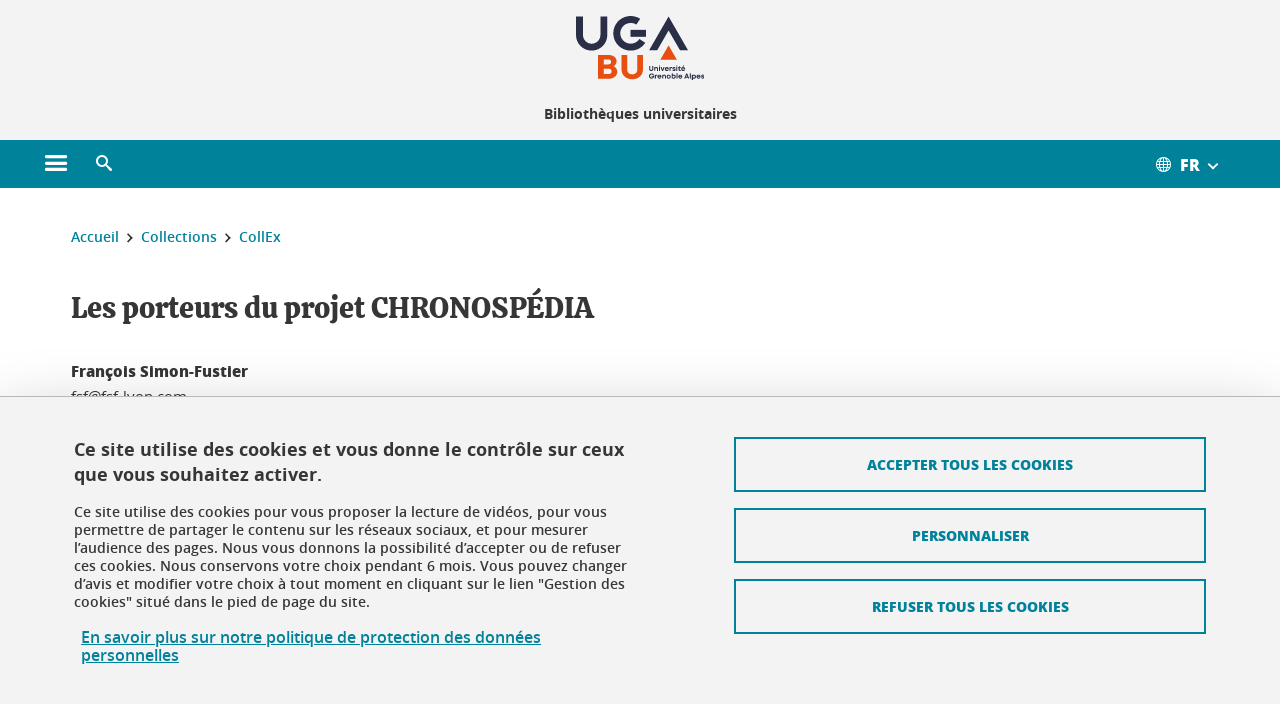

--- FILE ---
content_type: text/html;charset=UTF-8
request_url: https://bibliotheques.univ-grenoble-alpes.fr/collections/collex/chronospedia/les-porteurs-du-projet-chronospedia-930800.kjsp?RH=1632383737764
body_size: 13089
content:













































<!DOCTYPE html>
<!--[if lte IE 7]> <html class="ie7 oldie no-js" xmlns="http://www.w3.org/1999/xhtml" lang="fr" xml:lang="fr"> <![endif]-->
<!--[if IE 8]> <html class="ie8 oldie no-js" xmlns="http://www.w3.org/1999/xhtml" lang="fr" xml:lang="fr"> <![endif]-->
<!--[if gt IE 8]><!--> <html class="no-js" xmlns="http://www.w3.org/1999/xhtml" lang="fr" xml:lang="fr"> <!--<![endif]-->

<head>























<!-- On interdit le mode de compatibilite IE  -->
<meta http-equiv="X-UA-Compatible" content="IE=edge" />

<!-- Gestion des favicons : soit le lot par defaut soit le lot depose sur l espace FTP dedie  -->


<link rel="apple-touch-icon" sizes="57x57" href="https://favicon-ksup.univ-grenoble-alpes.fr/SID/apple-icon-57x57.png">
<link rel="apple-touch-icon" sizes="60x60" href="https://favicon-ksup.univ-grenoble-alpes.fr/SID/apple-icon-60x60.png">
<link rel="apple-touch-icon" sizes="72x72" href="https://favicon-ksup.univ-grenoble-alpes.fr/SID/apple-icon-72x72.png">
<link rel="apple-touch-icon" sizes="76x76" href="https://favicon-ksup.univ-grenoble-alpes.fr/SID/apple-icon-76x76.png">
<link rel="apple-touch-icon" sizes="114x114" href="https://favicon-ksup.univ-grenoble-alpes.fr/SID/apple-icon-114x114.png">
<link rel="apple-touch-icon" sizes="120x120" href="https://favicon-ksup.univ-grenoble-alpes.fr/SID/apple-icon-120x120.png">
<link rel="apple-touch-icon" sizes="144x144" href="https://favicon-ksup.univ-grenoble-alpes.fr/SID/apple-icon-144x144.png">
<link rel="apple-touch-icon" sizes="152x152" href="https://favicon-ksup.univ-grenoble-alpes.fr/SID/apple-icon-152x152.png">
<link rel="apple-touch-icon" sizes="180x180" href="https://favicon-ksup.univ-grenoble-alpes.fr/SID/apple-icon-180x180.png">
<link rel="icon" type="image/png" sizes="192x192"  href="https://favicon-ksup.univ-grenoble-alpes.fr/SID/android-icon-192x192.png">
<link rel="icon" type="image/png" sizes="32x32" href="https://favicon-ksup.univ-grenoble-alpes.fr/SID/favicon-32x32.png">
<link rel="icon" type="image/png" sizes="96x96" href="https://favicon-ksup.univ-grenoble-alpes.fr/SID/favicon-96x96.png">
<link rel="icon" type="image/png" sizes="16x16" href="https://favicon-ksup.univ-grenoble-alpes.fr/SID/favicon-16x16.png">


<meta name="description" content="" />
<meta name="DC.Description" lang="fr-FR" content="" />
<meta property="og:description" content="" />
<meta property="og:title" content="Les porteurs du projet CHRONOSPÉDIA - Bibliothèques universitaires - Université Grenoble Alpes" />
<meta property="og:site_name" content="Bibliothèques universitaires - Université Grenoble Alpes" />
<meta property="og:type" content="article" />
<meta property="og:url" content="https://bibliotheques.univ-grenoble-alpes.fr/collections/collex/chronospedia/les-porteurs-du-projet-chronospedia-930800.kjsp?RH=1632383737764" />
<meta property="og:image" content="https://bibliotheques.univ-grenoble-alpes.fr/uas/SID/LOGO/UFR_BU_2020-web.jpg" />
<meta http-equiv="content-type" content="text/html; charset=utf-8" />




 




<title>Les porteurs du projet CHRONOSPÉDIA - Bibliothèques universitaires - Université Grenoble Alpes</title><link rel="canonical" href="https://bibliotheques.univ-grenoble-alpes.fr/collections/collex/chronospedia/les-porteurs-du-projet-chronospedia-930800.kjsp" />

<link rel="icon" type="image/png" href="https://favicon-ksup.univ-grenoble-alpes.fr/SID/favicon-16x16.png" />

<meta http-equiv="pragma" content="no-cache" />

<link rel="schema.DC" href="http://purl.org/dc/elements/1.1/" />
<meta name="DC.Title" content="Les porteurs du projet CHRONOSPÉDIA - Bibliothèques universitaires - Université Grenoble Alpes" />
<meta name="DC.Creator" content="Estelle Boutigny" />
<meta name="DC.Description" lang="fr-FR" content="" />
<meta name="DC.Publisher" content="Estelle Boutigny" />
<meta name="DC.Date.created" scheme="W3CDTF" content="20210929 16:31:40.0" />
<meta name="DC.Date.modified" scheme="W3CDTF" content="20220127 09:13:47.0" />
<meta name="DC.Language" scheme="RFC3066" content="fr-FR" />
<meta name="DC.Rights" content="Copyright &copy; Bibliothèques universitaires - Université Grenoble Alpes" />

<meta name="author" lang="fr_FR" content="Université Grenoble Alpes" />
<meta name="Date-Creation-yyyymmdd" content="20210929 16:31:40.0" />
<meta name="Date-Revision-yyyymmdd" content="20220127 09:13:47.0" />
<meta name="copyright" content="Copyright &copy; Bibliothèques universitaires - Université Grenoble Alpes" />
<meta name="reply-to" content="webmaster@univ-grenoble-alpes.fr" />
<meta name="category" content="Internet" />


 

<meta name="robots" content="index, follow" />


<meta name="distribution" content="global" />
<meta name="identifier-url" content="https://bibliotheques.univ-grenoble-alpes.fr/" />
<meta name="resource-type" content="document" />
<meta name="expires" content="-1" />

<meta name="google-site-verification" content="" />

<meta name="Generator" content="K-Sup (6.06.23)" />
<meta name="Formatter" content="K-Sup (6.06.23)" />

<meta name="viewport" content="width=device-width" />

 

    <link rel="alternate" hreflang="fr" href="https://bibliotheques.univ-grenoble-alpes.fr/collections/collex/chronospedia/les-porteurs-du-projet-chronospedia-930800.kjsp?RH=1632383737764" />






<style>

/* Couleurs UAS */
:root {
  --fond-blanc-texte: #363636;
  --fond-blanc-liens: #00829b;
  --fond-blanc: #fff;
  --fond-blanc-grisclair: #5f5f5f;

  --fond-couleur-principale: #00829b;
  --fond-couleur-principale-texte: #ffffff;
  --fond-couleur-principale-liens: #ffffff;

  --fond-couleur-secondaire: #d4442e;
  --fond-couleur-secondaire-texte: #ffffff;
  --fond-couleur-secondaire-liens: #ffffff;
  
  --fond-couleur-neutre: #f3f3f3;
  --fond-couleur-neutre-texte: #363636;
  --fond-couleur-neutre-liens: #00829b;

  --fond-bandeau: #f3f3f3;
  --fond-bandeau-texte: #363636;

  --focusable-border: #1d81df ;
  --focusable-outline: black ;
  --focusable-boxshadow: white;
}

</style>



 
  
  


  <link rel="stylesheet" type="text/css" media="screen" href="https://bibliotheques.univ-grenoble-alpes.fr/wro/styles_declinaison_satellite/d13b2d4ae124ce65c2cadebccf1b1759ed1dc56b.css"/>




 

 













<style type="text/css" media="screen">



  
  



.bg_blanc,
.couleur_texte_fond_blanc,
.bg_blanc a.couleur_texte_fond_blanc,
.bg_blanc a.lien_couleur_texte,
.bg_blanc a[class^="lien"].lien_couleur_texte,
.card.cartetoolbox .carte-req-liste-col-6 .liste__objets__style0012,
.containerlist ul li div.couleur_texte_fond_blanc_hover:hover,
[id="contenu-encadres"] .bloc__bg__colore .grid__container__multi__col.liste__objets,
[id="contenu-encadres"] .bloc__bg__colore .grid__container__multi__col.liste__objets .liste__objets__type__thematique,
.tag__arbre__choix--disponibles .bloc-arbre__resume  {
  color:#363636;
}
 

  
  




.liens_fond_blanc,
.liens_fond_blanc_hover:hover,
.bg_blanc a,
.bg_blanc a[class^="lien"],
.bg_blanc button,
.bg_blanc a.couleur_liens_fond_blanc_survol:hover,
.bg_blanc a.couleur_liens_survol:hover,
.bg_blanc .liste__objets__style0012 .liste__objets__agenda__date:hover a,
.bg_blanc .liste__objets__style0012 .liste__objets__agenda__date:hover a span,
.card.cartetoolbox .carte-req-liste-col-6 .liste__objets__style0012 .liste__objets__agenda__info a,
.card.cartetoolbox .carte-req-liste-col-6 .liste__objets__style0012 .liste__objets__agenda__date:hover a span,
.container_depliable_bouton .icon-plus:hover,
.validation input.reset,
.search-metadata__search-input .reset,
.mobile-recherche-contenu-criteres a,
.containerlist__lien__reset span,
#contenu-encadres .liste__pour__carousel__titre em a,
.bg_blanc .bg_c_dominante .call__to__action a,
.bg_blanc .bg_c_dominante .carte__lien__chevron__2 a,
.bg_blanc .bg_c_dominante .carte__lien__chevron__3 a,
.bg_blanc .bg_c_secondaire .call__to__action a,
.bg_blanc .bg_c_secondaire .carte__lien__chevron__2 a,
.bg_blanc .bg_c_secondaire .carte__lien__chevron__3 a,
.liste__objets__style0032 a .icon,
.bg_c_neutre.bloc__bg__colore .liste__objets__style0032 a .icon,
.bg_c_neutre.bloc__bg__colore .liste__objets__style0032 a[class^="lien"],
[id="contenu-encadres"] form[id="search_query_input"] p.search__reset input,
.bloc__bg__colore .liste__objets.grid__container__multi__col  .liste__objets__vignette_deco2 a,
.bloc__bg__colore .liste__objets.grid__container__multi__col__special .liste__objets__carte__4 a,
.tag__arbre__choix--disponibles a  ,
.tag__arbre__choix--disponibles div,
.bg_c_secondaire button[id="retour-haut-page"],
button[id="inceptive-cw-launch"]:hover  
{
  color:#00829b;
}





.bg_liens_fond_dominante,
.bg_liens_fond_dominante_hover:hover,
.bg_blanc .liste__objets__style0012 .liste__objets__agenda__date,
.card.cartetoolbox .carte-req-liste-col-6 .liste__objets__style0012 .liste__objets__agenda__date,
.container_depliable_bouton .icon-minus:hover ,
.validation input.reset:hover,
.search-metadata__search-input .reset:hover,
.mobile-recherche-contenu-criteres a:hover,
.containerlist__lien__reset span:hover,
.bg_blanc .bg_c_dominante .call__to__action a:hover,
.bg_blanc .bg_c_dominante .carte__lien__chevron__2 a:hover,
.bg_blanc .bg_c_dominante .carte__lien__chevron__3 a:hover,
.bg_blanc .bg_c_secondaire .call__to__action a:hover,
.bg_blanc .bg_c_secondaire .carte__lien__chevron__2 a:hover,
.bg_blanc .bg_c_secondaire .carte__lien__chevron__3 a:hover,
button.panier-modale__body__action-annuler:hover,
button.panier-modale__body__action-non:hover,
[id="contenu-encadres"] form[id="search_query_input"] p.search__reset input:hover,
[id="contenu-encadres"] form.form__bu p.validation input.reset:hover,
[id="retour-haut-page"]:hover,
button[id="inceptive-cw-launch"]
    {
    background: #00829b;
  }



.brd-2_c_liens_fond_dominante,
.bg_blanc .liste__objets__style0012 .liste__objets__agenda__date,
.bg_blanc .liste__objets__style0012 .liste__objets__agenda__date:hover,
.card.cartetoolbox .carte-req-liste-col-6 .liste__objets__style0012 .liste__objets__agenda__date,
.card.cartetoolbox .carte-req-liste-col-6 .liste__objets__style0012 .liste__objets__agenda__date:hover,
.container_depliable_bouton .icon-minus:hover,
.validation input.reset,
.search-metadata__search-input .reset,
.containerlist__lien__reset span,
.call__to__action a:hover,
.carte__lien__chevron__2 a:hover,
.carte__lien__chevron__3 a:hover,
[id="contenu-encadres"] form input.term-aggregation__item-list__appliquer:hover,
[id="contenu-encadres"] form[id="search_query_input"] p.search__reset input,
[id="contenu-encadres"] form[id="search_query_input"] input.submit:hover,
[id="contenu-encadres"] form.form__bu p.validation input.reset,
.cartetoolbox .moteur__contenu__interne  [type="submit"]:hover,
[id="retour-haut-page"],
button[id="inceptive-cw-launch"]:hover
{
    border:2px solid #00829b;
  }

 



  
  




.bg_c_dominante,
.bg_c_dominante_hover:hover,
.bg_blanc .bg_c_dominante .liste__objets__style0012 .liste__objets__agenda__date:hover,
.bg_blanc .bg_c_neutre .liste__objets__style0012 .liste__objets__agenda__date,
.validation input.submit,
.mobile-recherche-contenu-form input.submit,
.search-metadata__search-input .submit:hover,
.search-metadata__search-input .submit,
.reseauxsociauxCard .onglet:hover .onglet_libelle_desktop,
.reseauxsociauxCard .onglet.onglet_rs_actif .onglet_libelle_desktop,
.bg_c_neutre .carte__lien__chevron__2 a,
.bg_c_neutre .carte__lien__chevron__3 a,
.card.brd-1_gris_clair .carte__lien__chevron__2 a,
.card.brd-1_gris_clair .carte__lien__chevron__3 a,
.call__to__action a,
.carte__lien__chevron__2 a,
.carte__lien__chevron__3 a,
.panier-modale__body__actions button.panier-modale__body__action-ajouter,
.panier-modale__body__actions_suppression button.panier-modale__body__action-oui,
.bg_c_secondaire.bloc__bg__colore .liste__objets__style0032 a .icon:hover {
  background-color: #00829b;
}


a.liens_actifs_dominante,
.bg_blanc a.liens_actifs_dominante,
a.liens_survol_dominante:hover,
.bg_c_secondaire a.liens_survol_dominante:hover,
button.liens_survol_dominante:hover,
.validation input.submit:hover,
.bg_blanc .bg_c_secondaire a:hover,
/*.bg_blanc .bg_c_secondaire .tarteaucitronuga__ouvrir__panneau:hover,*/
.bg_blanc .bg_c_secondaire a.liste__objets__lire__la__suite__inline:hover,
.bg_blanc .bg_c_secondaire .liste__objets__courriel a:hover,
.c_dominante,
.bg_blanc .bg_c_secondaire .liste__objets__style0012 .liste__objets__agenda__info a:hover,
.bg_blanc .bg_c_dominante .liste__objets__style0012 .liste__objets__agenda__date a,
.bg_blanc .bg_c_neutre .liste__objets__style0012 .liste__objets__agenda__date:hover a span,
.reseauxsociauxCard .onglet .onglet_libelle_desktop,
[id="mobile-recherche"] .mobile-recherche-contenu-form input.submit:hover,
.search-metadata__search-input .submit:hover,
.elastic_plier-deplier__contenu input[type="submit"]:hover,
/*.bg_c_dominante .liste__objets .liste__objets__style0022 a.liste__objets__lire__la__suite__inline:hover,*/
.bg_c_neutre .carte__lien__chevron__2 a:hover,
.bg_c_neutre .carte__lien__chevron__3 a:hover,
.card.brd-1_gris_clair .carte__lien__chevron__2 a:hover,
.card.brd-1_gris_clair .carte__lien__chevron__3 a:hover,
.bg_blanc .call__to__action a:hover,
.bg_blanc .carte__lien__chevron__2 a:hover,
.bg_blanc .carte__lien__chevron__3 a:hover,
.bg_c_neutre div.call__to__action a:hover,
.savesearch-actions button:hover,
button.panier-modale__body__action-ajouter:hover,
button.panier-modale__body__action-oui:hover,
.fenetre-partage-url p button:hover,
.element_couleur_principale_hover:hover,
.bg_c_secondaire .liste__objets__style0047 .icon:hover,
.bg_c_dominante .liste__objets__style0032 .icon,
.bg_blanc .bg_c_dominante li.liste__objets__style0032 .liste__objets__lien__icomoon a[class^="lien"] span,
.bg_blanc .bg_c_secondaire .liste__objets__style0024 a[class^="lien"].lien_couleur_texte:hover,
.term-aggregation__item-list__appliquer:hover,
[id="contenu-encadres"] form[id="search_query_input"] p.search__validation input:hover,
[id="contenu-encadres"] form.form__bu p.validation input:hover,
.cartetoolbox .moteur__contenu__interne  [type="submit"]:hover
{
 color:#00829b;
}



.brd-2_c_dominante,
.brd-2_c_principale,
.bg_blanc .bg_c_neutre .liste__objets__style0012 .liste__objets__agenda__date,
.bg_blanc .bg_c_neutre .liste__objets__style0012 .liste__objets__agenda__date:hover,
.validation input.submit,
.validation input.submit:hover,
.reseauxsociauxCard .onglet  .onglet_libelle_desktop,
.search-metadata__search-input .submit:hover,
.elastic_plier-deplier__contenu input[type="submit"],
.savesearch-actions button:hover,
button.panier-modale__body__action-ajouter:hover,
button.panier-modale__body__action-oui:hover,
.fenetre-partage-url p button:hover,
[id="contenu-encadres"] form[id="search_query_input"] p.search__validation input:hover,
[id="contenu-encadres"] form.form__bu p.validation input:hover {
  border: 2px solid #00829b;
}

.filet__deco__motif::before,
.resume__fiche::before,
.bloc__image__titre h3:first-child::after,
.carte__titre__calistoga__avec__filet::after,
.liste__traductions__miroir__before__resume.liste__traductions__miroir::before {
  border-bottom: 8px solid #00829b;
}

.toolbox .container_depliable_ouvert,
.offresstagesemplois__info {
  border-left: 8px solid #00829b;
}

.brd-top-8_c_dominante {
  border-top: 8px solid #00829b;
}

.brd-top-6_c_principale {
  border-top: 6px solid #00829b;
}

 


  
  





.bg_c_dominante,
.bg_c_dominante a.lien_couleur_texte,
.bg_c_dominante a[class^="lien"].lien_couleur_texte,
.bg_c_dominante_hover:hover,
.bg_c_dominante .liste__objets__style0012 .liste__objets__type__thematique,
a.couleur_texte_fond_principale {
  color:#ffffff;
}

.fond_texte_bg_c_dominante {
  background: #ffffff;
}




.bg_c_dominante .carte__titre__calistoga__avec__filet::after {
  border-bottom: 8px solid #ffffff;
}


  
  





.liens_fond_dominante,
.bg_c_dominante a,
.bg_c_dominante_hover:hover a,
.bg_c_dominante_hover:hover a > span,
.bg_c_dominante a[class^="lien"],
.bg_c_dominante button,
.bg_c_dominante .liste__objets em a,
.bg_c_dominante .liste__objets  .liste__objets__courriel a,
.bg_c_dominante .liste__objets  a.liste__objets__lire__la__suite__inline,
.validation input.submit,
button.bg_c_dominante,
.bg_blanc .bg_c_dominante .liste__objets__style0012 .liste__objets__agenda__info a,
.bg_blanc .bg_c_dominante .liste__objets__style0012 .liste__objets__agenda__date:hover a,
.bg_blanc .bg_c_dominante .liste__objets__style0012 .liste__objets__agenda__date:hover a span,
.bg_blanc .bg_c_neutre .liste__objets__style0012 .liste__objets__agenda__date a,
.reseauxsociauxCard .onglet:hover .onglet_libelle_desktop,
.reseauxsociauxCard .onglet.onglet_rs_actif .onglet_libelle_desktop,
 .search-metadata__search-input .submit,
.elastic_plier-deplier__contenu input[type="submit"], 
#skin_fo_unique__ligne__video__bg__remote,
.bg_blanc .call__to__action a,
.bg_blanc .carte__lien__chevron__2 a,
.bg_blanc .carte__lien__chevron__3 a,
.bg_c_neutre div.call__to__action a,
.bg_blanc li.liste__objets__style0032 .liste__objets__lien__icomoon a[class^="lien"] span,
[id="contenu-encadres"] form.form__bu p.validation input.reset:hover   {
  color:#ffffff;
}



.bg_c_liens_dominante,
.bg_blanc .bg_c_dominante .liste__objets__style0012 .liste__objets__agenda__date,
.bg_blanc .bg_c_neutre .liste__objets__style0012 .liste__objets__agenda__date:hover,
.validation input.submit:hover,
.reseauxsociauxCard .onglet .onglet_libelle_desktop,
 .search-metadata__search-input .submit:hover,
.elastic_plier-deplier__contenu input[type="submit"]:hover,
.bg_blanc .call__to__action a:hover,
.bg_blanc .carte__lien__chevron__2 a:hover,
.bg_blanc .carte__lien__chevron__3 a:hover,
.savesearch-actions button:hover,
button.panier-modale__body__action-ajouter:hover,
button.panier-modale__body__action-oui:hover,
.fenetre-partage-url p button:hover,
.bg_c_dominante li.liste__objets__style0032 .liste__objets__lien__icomoon a[class^="lien"] span,
.term-aggregation__item-list__appliquer:hover,
[id="contenu-encadres"] form[id="search_query_input"] p.search__validation input:hover,
[id="contenu-encadres"] form.form__bu p.validation input:hover,
.cartetoolbox .moteur__contenu__interne  [type="submit"]:hover {
  background: #ffffff;
}



.brd-2_c_liens_dominante,
.bg_blanc .bg_c_dominante .liste__objets__style0012 .liste__objets__agenda__date,
.bg_blanc .bg_c_dominante .liste__objets__style0012 .liste__objets__agenda__date:hover,
.bg_blanc .bg_c_dominante .call__to__action a:hover,
.bg_blanc .bg_c_dominante .carte__lien__chevron__2 a:hover,
.bg_blanc .bg_c_dominante .carte__lien__chevron__3 a:hover   {
  border:2px solid #ffffff;
}




  
  




.bg_c_secondaire,
.bg_blanc .bg_c_secondaire .liste__objets__style0012 .liste__objets__agenda__date:hover,
.liste__objets__style0032 a .icon:hover,
.bg_c_neutre.bloc__bg__colore .liste__objets__style0032 a .icon:hover ,
.bg_blanc .bg_c_dominante li.liste__objets__style0032 .liste__objets__lien__icomoon a[class^="lien"] span:hover,
.bg_c_secondaire_hover:hover {
  background-color: #d4442e;
}




  a.liens_actifs_secondaire,
  a.liens_survol_secondaire:hover,
  [id="mobile-recherche"] .liens_fond_blanc.icon-cross:hover,
  button.liens_survol_secondaire:hover,
  .bg_blanc a:hover,
  .bg_c_neutre a[class^="lien"]:hover,
  .bg_c_dominante .liste__objets em a:hover,
  .bg_c_dominante .liste__objets .liste__objets__courriel a:hover,
  .bg_c_dominante .liste__objets a.liste__objets__lire__la__suite__inline:hover,
  .bg_blanc .bg_c_dominante .liste__objets__style0012 .liste__objets__agenda__info a:hover,
  .bg_blanc .bg_c_neutre .liste__objets__style0012 .liste__objets__agenda__info a:hover,
  .containerlist ul li div:hover,
  .bg_blanc .bg_c_secondaire .liste__objets__style0012 .liste__objets__agenda__date a,
  .card.cartetoolbox .carte-req-liste-col-6 .liste__objets__style0012 .liste__objets__agenda__info a:hover,
   [id="skin_fo_unique__ligne__video__bg__buttons"] button:hover,
   #contenu-encadres div.container__carousel .liste__objets .liste__pour__carousel__titre em a:hover,
   .bg_c_dominante a.couleur_liens_survol:hover,
   .bg_c_neutre .liste__objets__style0024 a[class^="lien"].couleur_liens_survol:hover,
   .bg_blanc .bg_c_secondaire li.liste__objets__style0032 .liste__objets__lien__icomoon a[class^="lien"] span,
   .bg_c_dominante.bloc__bg__colore .liste__objets__style0032 a[class^="lien"]:hover,
   .bg_c_neutre.bloc__bg__colore .liste__objets__style0032 a[class^="lien"]:hover,
   .element_couleur_secondaire,
   .element_couleur_secondaire_hover:hover,
   .panier-modale__header__close:hover,
   .bg_blanc .liste__objets__style0024 a[class^="lien"]:hover,
   .bloc__bg__colore .liste__objets.grid__container__multi__col  .liste__objets__vignette_deco2 a:hover,
   .tag__arbre__choix--en--cours__annulation:hover,
   .tag__arbre__choix--en--cours__container__breadcrumb > a:hover .bloc-arbre__modalite,
   .tag__arbre__choix--en--cours__container__breadcrumb > a:hover::before 
   
   {
  color:#d4442e;
}

 
  

  

  
  





.bg_c_secondaire,
.bg_c_secondaire a.lien_couleur_texte,
.bg_c_secondaire a[class^="lien"].lien_couleur_texte,
.bg_c_secondaire .liste__objets__style0012 .liste__objets__type__thematique,
a.couleur_texte_fond_secondaire {
  color:#ffffff;
}

.fond_texte_bg_c_secondaire {
  background: #ffffff;
}



.bg_c_secondaire .carte__titre__calistoga__avec__filet::after {
  border-bottom: 8px solid #ffffff;
}


  
  




.liens_fond_secondaire,
.bg_c_secondaire a,
.bg_c_secondaire a[class^="lien"],
.bg_c_secondaire button,
.bg_c_secondaire .liste__objets em a,
.bg_c_secondaire .liste__objets  .liste__objets__courriel a,
.bg_c_secondaire .liste__objets  a.liste__objets__lire__la__suite__inline,
.bg_blanc .bg_c_secondaire .liste__objets__style0012 .liste__objets__agenda__info a,
.bg_blanc .bg_c_secondaire .liste__objets__style0012 .liste__objets__agenda__date:hover a,
.bg_blanc .bg_c_secondaire .liste__objets__style0012 .liste__objets__agenda__date:hover a span,
.liste__objets__style0032 a .icon:hover,
.bg_c_neutre.bloc__bg__colore .liste__objets__style0032 a .icon:hover {
  color:#ffffff;
}



.bg_blanc .bg_c_secondaire .liste__objets__style0012 .liste__objets__agenda__date,
.bg_blanc .bg_c_secondaire .liste__objets__style0032 .icon,
.couleur_secondaire_hover:hover   {
  background: #ffffff;
}



.bg_blanc .bg_c_secondaire .liste__objets__style0012 .liste__objets__agenda__date,
.bg_blanc .bg_c_secondaire .liste__objets__style0012 .liste__objets__agenda__date:hover,
.border_2px_couleur_lien_secondaire   {
  border:2px solid #ffffff;
}

 




  
  





.bg_c_neutre,
pre,
.arbre-item-active > li:hover,
.tag__arbre__choix--en--cours,
.arbre__chargement   {
  background-color: #f3f3f3;
}


.bg_c_neutre .liste__objets__style0032 .liste__objets__lien__icomoon a[class^="lien"] span:hover {
  color:#f3f3f3;
}

 




  
  





.bg_c_neutre,
.bg_c_neutre a.lien_couleur_texte,
.bg_c_neutre a[class^="lien"].lien_couleur_texte,
.bg_blanc .bg_c_neutre .liste__objets__style0012 .liste__objets__comp,
[id="contenu-encadres"] .bg_c_neutre .liste__objets .liste__objets__type__thematique,
a.couleur_texte_fond_neutre,
.bg_c_neutre a.couleur_texte_fond_neutre,
pre,
.bg_c_neutre .liste__objets__style0012 .liste__objets__type__thematique,
.tag__arbre__choix--en--cours__container__breadcrumb > a:nth-last-child(1),
.tag__arbre__choix--en--cours__container__breadcrumb > a:nth-last-child(1)::before,
.tag__arbre__choix--en--cours__container__breadcrumb > a:nth-last-child(1):hover,
.tag__arbre__choix--en--cours__titre,
.tag__arbre__choix--en--cours,
.tag__arbre__choix--disponibles :hover .bloc-arbre__resume,
.tag__arbre__choix--en--cours__container__breadcrumb > a:nth-last-child(1):hover .bloc-arbre__modalite
 {
  color:#363636;
}




.bg_c_neutre .liste__objets__style0024:not(:first-child) {
  border-top:1px solid #363636;
}



 


  
  




.bg_c_neutre a,
.bg_c_neutre a[class^="lien"],
.bg_c_neutre button,
.liens_fond_neutre,

.tag__arbre__choix--disponibles a:hover ,
.tag__arbre__choix--disponibles div:hover,
button.tag__arbre__choix--en--cours__annulation,
.tag__arbre__choix--en--cours__container__breadcrumb >  a,
.tag__arbre__choix--en--cours__container__breadcrumb > a::before

{
  color:#00829b;
}




.bg_c_liens_neutre {
  background:  #00829b ;
}







  /* Accueil : couleur de fond des lignes colorées */
  .skin_fo_unique__ligne__avec__fond {
  	background: #f3f3f3 ;
  	}


 
 
 
  /* Image d illustration sur la 1ere ligne de l accueil de langue */

  .accueil .skin_fo_desktop__container.skin_fo_unique__ligne1 {
  
  	background-image:  url() ;
  }



 

  /* Pages libres, gestion des colonnages natifs KSUP */




  /* Responsive - illustration bandeau */


  @media screen and (min-width: 1366px) {

 

      
   

        .accueil .skin_fo_desktop__container.skin_fo_unique__ligne1 {
          background-image:  url("") ;
        }
      

 

  }



</style>





   <link rel="start" title="Accueil" href="https://bibliotheques.univ-grenoble-alpes.fr/" />

    
   <link rel="alternate" type="application/rss+xml" title="Fil RSS des dix derni�res actualit�s" href="https://bibliotheques.univ-grenoble-alpes.fr/adminsite/webservices/export_rss.jsp?NOMBRE=10&amp;CODE_RUBRIQUE=2413488543318050&amp;LANGUE=0" />


   
   

<script>
 
 window.AppTranslations = {    
    fermer: "Fermer cette fenêtre SVP" ,
    fermerMenuMobile: "Fermer le menu mobile",
    retourAriaLabel: "Revenir au menu précédent",
    retour: "Retour",
    texteVoirTouteLaRubrique: "Voir toute la rubrique",
    texteAriaLabelVoirAccueilDeRubrique:"Ouvrir la page d'accueil de la rubrique en cours de consultation",
    texteAriaLabelBoutonVoirSuivant:"Ouvrir le sous-menu de cette rubrique",
    texteAriaLabelMenuMobileprincipal:"Menu principal du site", 
    texteAriaLabelMenuMobileMenusProfils:"Menu par profils d'utilisateur",  
    texteAriaLabelMenuMobileNotifications:"Menu Notifications sur les contenus mis à jour", 
    texteAriaLabelMenuMobilePreferences:"Menu préférences de l'utilisateur", 
    texteAriaLabelMenuMobileTraductions:"Menu des versions de langues disponibles pour ce site",
    texteVousEtes:"Vous êtes", 
    texteVousRecherchez:"Vous souhaitez", 
    texteValider:"Valider",
    texteOuvrirLeMenu:"Ouvrir le menu", 
    texteFermerLeMenu:"Fermer le menu",
    texteLancer:"Lancer",  
    texteStop:"Arrêter",  
    textePrecedent:"Précédent",  
    texteSuivant:"Suivant",      
    textePlay:"Lancer"    
  };

  window.__ = function(key) {
    return window.AppTranslations[key] || key;
  };


</script>
 

   
     













  <script type="text/javascript" src="https://tarteaucitron.io/load.js?locale=fr&domain=bibliotheques.univ-grenoble-alpes.fr&uuid=4488f37cfc39db19d8aa1f1cb062e7e4997e53f9"></script>

  
  <script type="text/javascript">
    (tarteaucitron.job = tarteaucitron.job || []).push('youtube');
  </script>
  
  <script type="text/javascript">
    (tarteaucitron.job = tarteaucitron.job || []).push('dailymotion');
  </script>
  <script type="text/javascript">
    (tarteaucitron.job = tarteaucitron.job || []).push('googlemapssearch');
  </script>
  <script type="text/javascript">
    (tarteaucitron.job = tarteaucitron.job || []).push('matomocloud');
  </script>
  <script type="text/javascript">
    (tarteaucitron.job = tarteaucitron.job || []).push('acast');
  </script>
  <script type="text/javascript">
    (tarteaucitron.job = tarteaucitron.job || []).push('linkedin');
  </script>
  <script type="text/javascript">
    (tarteaucitron.job = tarteaucitron.job || []).push('soundcloud');
  </script>
  <script type="text/javascript">
    (tarteaucitron.job = tarteaucitron.job || []).push('ausha');
  </script>
  <script type="text/javascript">
    (tarteaucitron.job = tarteaucitron.job || []).push('facebook');
  </script>
  <script type="text/javascript">
    (tarteaucitron.job = tarteaucitron.job || []).push('twitter');
  </script>
  <script type="text/javascript">
    (tarteaucitron.job = tarteaucitron.job || []).push('instagram');
  </script>







       
        
        
        

          <script type="text/javascript">
            (tarteaucitron.job = tarteaucitron.job || []).push('ubib');
          </script>

          
 


   

 
       

         



<!-- Matomo Tag Manager
on utilise cette balise uniquement sur l environnement de test  -->


    <script>
    var _mtm = window._mtm = window._mtm || [];
    _mtm.push({'mtm.startTime': (new Date().getTime()), 'event': 'mtm.Start'});
    var d=document, g=d.createElement('script'), s=d.getElementsByTagName('script')[0];
    g.async=true; g.src='https://matomo.univ-grenoble-alpes.fr/js/container_YJAENCod.js'; s.parentNode.insertBefore(g,s);
    </script>
    <!-- End Matomo Tag Manager -->



         

  






  
      <script src="https://bibliotheques-univ-grenoble-alpes.libanswers.com/load_chat.php?hash=a0f149119d078898a37f6e79f0eda602"></script>


  

  
      


<script type="text/javascript" src="https://cdn.weglot.com/weglot.min.js"></script>
<script>

    var weGlotApi = 'wg_80318c284cc31124211a920e73a4d7be7';
 

    Weglot.initialize({
        api_key: weGlotApi
    });
</script>

  
 




</head>


<body id="body" class="fiche article body__modele--satellite-ui  version_fr_FR ">

 









    








<header>
    <!--  ajouter les accesskeys -->
    
        




















<div id="super__bandeau3__deco" class="laptop__only desktop__only  bg-c-blanc">
    <div id="super__bandeau3" class="desktop__container d-flex ai-center jc-flex-end">
 
        
        









    <ul id="super__bandeau3__gauche"><!----><li>
           
                <a href="https://bibliotheques.univ-grenoble-alpes.fr/universite-grenoble-alpes/" 
                    class="super__bandeau3__item type_rubrique_0004" 
                    >
					
						<span class="icon icon-fleche-precedent"></span>
					                          
                        <span>Université Grenoble Alpes</span>
                    </a>
        </li><!----></ul><!-- fin .super__bandeau__gauche -->


		

 


        
        












        
        
            
        
        














        

        
        
<div id="super__bandeau__weglot">
    <nav role="navigation" aria-label="Liste des traductions disponibles pour ce site">
      <ul>
        <li>
          <button aria-haspopup="true" aria-expanded="false" id="menuButtonWeglot"
            >
            <span class="icon icon-sphere" aria-hidden="true"></span>
            <span class="uga__bouton__libelle">Français</span>
            <span class="icon icon-bouton-depliage" aria-hidden="true"></span>
          </button>
          <div id="super__bandeau__weglot__container" class="invisible">
            </div>
        </li>
        </ul>
    </nav>
</div>
        
         
        


        
        
        



    </div>
</div>
    

    
    




















<div id="bandeau__satelliteintranet3__deco" class="bandeau3__deco">
    <div id="bandeau__satelliteintranet3" class="desktop__container">
        <h1>
            <a href="https://bibliotheques.univ-grenoble-alpes.fr/francais/" title="Retour à la page d'accueil" aria-label="Retour à la page d'accueil">
                
                











 

<img class="bandeau3__logo" src="https://bibliotheques.univ-grenoble-alpes.fr/uas/SID/UGA_LOGO_PAGE_INTERIEURE/UFR_BU_2020.svg" alt="">

            </a>

            
        









<img class="print__only" src="https://bibliotheques.univ-grenoble-alpes.fr/uas/SID/UGA_LOGO_NB_PRINT/UFR_BU_2020_noir.png" alt="">

            
                <span id="baseline" class=" baseline__principale   baseline__secondaire ">
                    <span>Biblioth&#232;ques universitaires</span>   
               </span>
             

            
        </h1>
        

        
        








<button class="open-search-modal laptop__only desktop__only" aria-haspopup="dialog" aria-controls="searchModal">
    <span class="icon icon-search" aria-hidden="true"></span>
    <span>Recherche</span>            
</button>

 
    </div>
</div><!-- fin #bandeau__satelliteintranet3__deco -->

    





















    
<!-- Menu mobile  -->
<div id="menumobile" >

    <!-- Barre des boutons -->
    <div id="nav-buttons">

                
            <!-- Bouton Menu -->
            <button id="menu-toggle" aria-expanded="false" aria-label="Ouvrir le menu principal" aria-controls="mainmenu-menucontent">
                <span class="icon icon-burger_menu" aria-hidden="true"></span>
                <span class="visually-hidden">Ouvrir le menu principal</span>
            </button>
          
        
             
        <!-- Bouton Recherche -->
        <button class="open-search-modal" aria-haspopup="dialog" aria-controls="searchModal"
            aria-expanded="false" aria-label="Ouvrir le moteur de recherche" role="button"
            title="Ouvrir le moteur de recherche">
            <span class="icon icon-search" aria-hidden="true"></span>
            <span class="visually-hidden">Ouvrir le moteur de recherche</span>
        </button>
        

        

        
        

        

            

        

        
            <button aria-haspopup="true" aria-expanded="false" id="langweglot-toggle" 
            aria-label="Ouvrir le menu des traductions disponibles pour ce site" aria-controls="langweglot-menucontent">
                <span class="icon icon-sphere" aria-hidden="true"></span>
                <span class="uga__bouton__libelle">FR</span>
                <span class="icon icon-bouton-depliage" aria-hidden="true"></span>
            </button>
        

    </div>


    <!-- Contenus des menus déroulés  -->
       
         














<!-- Menu principal -->


<div id="mainmenu-menucontent" class="mobile-menucontent" aria-hidden="true">
    
        <div id="menumobile-principal">
            <div class="plan-site"><ul class="plan-site__1"><li><span class="plan-site__rubrique"><a href="https://bibliotheques.univ-grenoble-alpes.fr/catalogue/" class="lien_interne">Catalogue</a></span></li><li><span class="plan-site__rubrique"><a href="https://bibliotheques.univ-grenoble-alpes.fr/actualites/" class="lien_interne">Actualités</a></span><ul class="plan-site__2"><li><span class="plan-site__rubrique"><a href="https://bibliotheques.univ-grenoble-alpes.fr/actualites/l-actu-des-bu/" class="lien_interne">L'actu des BU</a></span></li><li><span class="plan-site__rubrique"><a href="https://bibliotheques.univ-grenoble-alpes.fr/actualites/actualites-culturelles/" class="lien_interne">Actualités culturelles</a></span></li><li><span class="plan-site__rubrique"><a href="https://bibliotheques.univ-grenoble-alpes.fr/actualites/programme-des-ateliers/" class="lien_interne">Programme des ateliers</a></span></li><li><span class="plan-site__rubrique"><a href="https://bibliotheques.univ-grenoble-alpes.fr/actualites/bien-etre-et-relaxation/" class="lien_interne">Bien-être et relaxation</a></span></li></ul></li><li><span class="plan-site__rubrique"><a href="https://bibliotheques.univ-grenoble-alpes.fr/bibliotheques/" class="lien_interne">Bibliothèques</a></span><ul class="plan-site__2"><li><span class="plan-site__rubrique"><a href="https://bibliotheques.univ-grenoble-alpes.fr/bibliotheques/bu-droit-et-lettres/" class="lien_interne">BU Droit et Lettres</a></span></li><li><span class="plan-site__rubrique"><a href="https://bibliotheques.univ-grenoble-alpes.fr/bibliotheques/bu-joseph-fourier/" class="lien_interne">BU Joseph-Fourier</a></span></li><li><span class="plan-site__rubrique"><a href="https://bibliotheques.univ-grenoble-alpes.fr/bibliotheques/bu-medecine-pharmacie/" class="lien_interne">BU Médecine-Pharmacie</a></span></li><li><span class="plan-site__rubrique"><a href="https://bibliotheques.univ-grenoble-alpes.fr/bibliotheques/bibliotheque-yves-de-la-haye/" class="lien_interne">Bibliothèque Yves-de-la-Haye</a></span></li><li><span class="plan-site__rubrique"><a href="https://bibliotheques.univ-grenoble-alpes.fr/bibliotheques/bu-professorat-education-annecy/" class="lien_interne">BU Professorat Éducation Annecy</a></span><ul class="plan-site__3"><li><span class="plan-site__rubrique">Agenda BUPE Annecy</span></li></ul></li><li><span class="plan-site__rubrique"><a href="https://bibliotheques.univ-grenoble-alpes.fr/bibliotheques/bu-professorat-education-chambery/" class="lien_interne">BU Professorat Éducation Chambéry</a></span></li><li><span class="plan-site__rubrique"><a href="https://bibliotheques.univ-grenoble-alpes.fr/bibliotheques/bu-professorat-education-valence/" class="lien_interne">BU Professorat Éducation Valence</a></span></li><li><span class="plan-site__rubrique"><a href="https://bibliotheques.univ-grenoble-alpes.fr/bibliotheques/bu-rodolphe-pesce-valence-/" class="lien_interne">BU Rodolphe-Pesce (Valence)</a></span></li><li><span class="plan-site__rubrique"><a href="https://bibliotheques.univ-grenoble-alpes.fr/bibliotheques/bibliotheque-de-l-institut-d-urbanisme-et-de-geographie-alpine/" class="lien_interne">Bibliothèque de l'Institut d'urbanisme et de géographie alpine</a></span></li><li><span class="plan-site__rubrique"><a href="https://bibliotheques.univ-grenoble-alpes.fr/bibliotheques/bibliotheques-de-composantes-et-de-laboratoires/" class="lien_interne">Bibliothèques de composantes et de laboratoires</a></span></li></ul></li><li><span class="plan-site__rubrique"><a href="https://bibliotheques.univ-grenoble-alpes.fr/services/" class="lien_interne">Services</a></span><ul class="plan-site__2"><li><span class="plan-site__rubrique"><a href="https://bibliotheques.univ-grenoble-alpes.fr/services/reserver-des-espaces/" class="lien_interne">Réserver des espaces</a></span></li><li><span class="plan-site__rubrique"><a href="https://bibliotheques.univ-grenoble-alpes.fr/services/imprimer-photocopier-scanner/" class="lien_interne">Imprimer, photocopier, scanner</a></span></li><li><span class="plan-site__rubrique"><a href="https://bibliotheques.univ-grenoble-alpes.fr/services/handicap-et-accessibilite/" class="lien_interne">Handicap et accessibilité</a></span></li><li><span class="plan-site__rubrique"><a href="https://bibliotheques.univ-grenoble-alpes.fr/services/s-inscrire/" class="lien_interne">S'inscrire</a></span></li><li><span class="plan-site__rubrique"><a href="https://bibliotheques.univ-grenoble-alpes.fr/services/emprunter-des-documents/" class="lien_interne">Emprunter des documents</a></span></li><li><span class="plan-site__rubrique"><a href="https://bibliotheques.univ-grenoble-alpes.fr/services/acceder-a-son-compte-lecteur/" class="lien_interne">Accéder à son compte lecteur</a></span></li><li><span class="plan-site__rubrique"><a href="https://bibliotheques.univ-grenoble-alpes.fr/services/faire-venir-un-document/" class="lien_interne">Faire venir un document</a></span></li><li><span class="plan-site__rubrique"><a href="https://bibliotheques.univ-grenoble-alpes.fr/services/materiel-a-votre-disposition/" class="lien_interne">Matériel à votre disposition</a></span></li><li><span class="plan-site__rubrique"><a href="https://bibliotheques.univ-grenoble-alpes.fr/services/materiel-et-assistance-informatiques/" class="lien_interne">Matériel et assistance informatiques</a></span></li><li><span class="plan-site__rubrique"><a href="https://bibliotheques.univ-grenoble-alpes.fr/services/une-question-/" class="lien_interne">Une question ?</a></span></li><li><span class="plan-site__rubrique"><a href="https://bibliotheques.univ-grenoble-alpes.fr/services/numerisation-a-la-demande/" class="lien_interne">Numérisation à la demande</a></span></li><li><span class="plan-site__rubrique"><a href="https://bibliotheques.univ-grenoble-alpes.fr/services/mieux-vous-accueillir-avec-services-publics-/" class="lien_interne">Mieux vous accueillir avec Services Publics +</a></span></li></ul></li><li><span class="plan-site__rubrique"><a href="https://bibliotheques.univ-grenoble-alpes.fr/se-former/" class="lien_interne">Se former</a></span><ul class="plan-site__2"><li><span class="plan-site__rubrique"><a href="https://bibliotheques.univ-grenoble-alpes.fr/se-former/les-formations-en-1er-cycle-licence-et-en-2e-cycle-master-/" class="lien_interne">Les formations en 1er cycle (Licence) et en 2e cycle (Master)</a></span></li><li><span class="plan-site__rubrique"><a href="https://bibliotheques.univ-grenoble-alpes.fr/se-former/les-formations-en-sante/" class="lien_interne">Les formations en santé</a></span></li><li><span class="plan-site__rubrique"><a href="https://bibliotheques.univ-grenoble-alpes.fr/se-former/la-formation-pour-les-doctorants/" class="lien_interne">La formation pour les doctorants</a></span></li><li><span class="plan-site__rubrique"><a href="https://bibliotheques.univ-grenoble-alpes.fr/se-former/les-ateliers-de-la-bu/" class="lien_interne">Les ateliers de la BU</a></span></li><li><span class="plan-site__rubrique"><a href="https://bibliotheques.univ-grenoble-alpes.fr/se-former/auto-formation/" class="lien_interne">Auto-formation</a></span></li></ul></li><li><span class="plan-site__rubrique"><a href="https://bibliotheques.univ-grenoble-alpes.fr/collections/" class="lien_interne">Collections</a></span><ul class="plan-site__2"><li><span class="plan-site__rubrique"><a href="https://bibliotheques.univ-grenoble-alpes.fr/collections/collections-numeriques/" class="lien_interne">Collections numériques</a></span></li><li><span class="plan-site__rubrique"><a href="https://bibliotheques.univ-grenoble-alpes.fr/collections/modeles-anatomiques/" class="lien_interne">Modèles anatomiques</a></span></li><li><span class="plan-site__rubrique"><a href="https://bibliotheques.univ-grenoble-alpes.fr/collections/inatheque/" class="lien_interne">INAthèque</a></span></li><li><span class="plan-site__rubrique"><a href="https://bibliotheques.univ-grenoble-alpes.fr/collections/bibliotheque-numerique-patrimoniale/" class="lien_interne">Bibliothèque numérique patrimoniale</a></span></li><li><span class="plan-site__rubrique"><a href="https://bibliotheques.univ-grenoble-alpes.fr/collections/fonds-anciens-rares-et-precieux/" class="lien_interne">Fonds anciens rares et précieux</a></span></li><li><span class="plan-site__rubrique"><a href="https://bibliotheques.univ-grenoble-alpes.fr/collections/testotheque/" class="lien_interne">Testothèque</a></span></li><li><span class="plan-site__rubrique"><a href="https://bibliotheques.univ-grenoble-alpes.fr/collections/collex/" class="lien_interne">CollEx</a></span><ul class="plan-site__3"><li><span class="plan-site__rubrique"><a href="https://bibliotheques.univ-grenoble-alpes.fr/collections/collex/la-physique-au-c-ur-de-l-universite-grenoble-alpes/" class="lien_interne">La physique, au cœur de l'Université Grenoble Alpes</a></span></li><li><span class="plan-site__rubrique"><a href="https://bibliotheques.univ-grenoble-alpes.fr/collections/collex/les-etudes-italiennes-a-grenoble-et-la-bibliotheque-universitaire-droit-et-lettres/" class="lien_interne">Les études italiennes à Grenoble et la bibliothèque universitaire Droit et Lettres</a></span></li><li><span class="plan-site__rubrique"><a href="https://bibliotheques.univ-grenoble-alpes.fr/collections/collex/education-collections-uga-labellisees/" class="lien_interne">Éducation : collections UGA labellisées</a></span></li></ul></li><li><span class="plan-site__rubrique"><a href="https://bibliotheques.univ-grenoble-alpes.fr/collections/bibliographie-thematique/" class="lien_interne">Bibliographie thématique</a></span><ul class="plan-site__3"><li><span class="plan-site__rubrique"><a href="https://bibliotheques.univ-grenoble-alpes.fr/collections/bibliographie-thematique/accessibilite-et-handicap/" class="lien_interne">Accessibilité et handicap</a></span></li></ul></li></ul></li><li><span class="plan-site__rubrique"><a href="https://bibliotheques.univ-grenoble-alpes.fr/appui-aux-chercheurs/" class="lien_interne">Appui aux chercheurs</a></span><ul class="plan-site__2"><li><span class="plan-site__rubrique"><a href="https://bibliotheques.univ-grenoble-alpes.fr/appui-aux-chercheurs/theses-et-doctorants/" class="lien_interne">Thèses et doctorants</a></span><ul class="plan-site__3"><li><span class="plan-site__rubrique"><a href="https://bibliotheques.univ-grenoble-alpes.fr/appui-aux-chercheurs/theses-et-doctorants/soutenir-sa-these/" class="lien_interne">Soutenir sa thèse</a></span></li><li><span class="plan-site__rubrique"><a href="https://bibliotheques.univ-grenoble-alpes.fr/appui-aux-chercheurs/theses-et-doctorants/se-former/" class="lien_interne">Se former</a></span></li><li><span class="plan-site__rubrique"><a href="https://bibliotheques.univ-grenoble-alpes.fr/appui-aux-chercheurs/theses-et-doctorants/ressources/" class="lien_interne">Ressources</a></span></li><li><span class="plan-site__rubrique"><a href="https://bibliotheques.univ-grenoble-alpes.fr/appui-aux-chercheurs/theses-et-doctorants/diffuser-sa-these/" class="lien_interne">Diffuser sa thèse</a></span></li><li><span class="plan-site__rubrique"><a href="https://bibliotheques.univ-grenoble-alpes.fr/appui-aux-chercheurs/theses-et-doctorants/etudiants-en-sante-theses-d-exercice/" class="lien_interne">Étudiants en santé : thèses d'exercice</a></span></li></ul></li><li><span class="plan-site__rubrique"><a href="https://bibliotheques.univ-grenoble-alpes.fr/appui-aux-chercheurs/guichet-de-la-science-ouverte/" class="lien_interne">Guichet de la Science Ouverte</a></span></li><li><span class="plan-site__rubrique"><a href="https://bibliotheques.univ-grenoble-alpes.fr/appui-aux-chercheurs/ressources-en-ligne/" class="lien_interne">Ressources en ligne</a></span></li><li><span class="plan-site__rubrique"><a href="https://bibliotheques.univ-grenoble-alpes.fr/appui-aux-chercheurs/se-former/" class="lien_interne">Se former</a></span></li><li><span class="plan-site__rubrique"><a href="https://bibliotheques.univ-grenoble-alpes.fr/appui-aux-chercheurs/espaces-dedies-aux-chercheurs/" class="lien_interne">Espaces dédiés aux chercheurs</a></span></li></ul></li><li><span class="plan-site__rubrique"><a href="https://bibliotheques.univ-grenoble-alpes.fr/culture-et-detente/" class="lien_interne">Culture et détente</a></span><ul class="plan-site__2"><li><span class="plan-site__rubrique"><a href="https://bibliotheques.univ-grenoble-alpes.fr/culture-et-detente/science-infuse/" class="lien_interne">Science infuse</a></span></li><li><span class="plan-site__rubrique"><a href="https://bibliotheques.univ-grenoble-alpes.fr/culture-et-detente/conferences/" class="lien_interne">Conférences</a></span></li><li><span class="plan-site__rubrique"><a href="https://bibliotheques.univ-grenoble-alpes.fr/culture-et-detente/vous-detendre-dans-les-bu/" class="lien_interne">Vous détendre dans les BU</a></span></li><li><span class="plan-site__rubrique"><a href="https://bibliotheques.univ-grenoble-alpes.fr/culture-et-detente/parlons-culture-/" class="lien_interne">Parlons Culture !</a></span></li></ul></li></ul></div><!-- .plan-site -->
        </div>
        
               
    

    

    
        <div id="menumobile-menugauche">
            <div class="plan-site"><ul class="plan-site__1"><li><span class="plan-site__rubrique"><a href="https://bibliotheques.univ-grenoble-alpes.fr/universite-grenoble-alpes/" class="lien_interne">Université Grenoble Alpes</a></span></li></ul></div><!-- .plan-site -->
        </div>
    

 
</div>





 
    

    

    



    

    
    
    
    <div id="langweglot-menucontent" class="mobile-menucontent" aria-hidden="true">
</div>


    
 


</div>


    













    
        <div id="bandeau__satelliteintranet3__nav__deco" class=""> 
    

    <nav id="bandeau__satelliteintranet3__nav" class="bandeau3__menu__deroulant laptop__only desktop__only  desktop__container   bandeau3__menu__deroulant--alignegauche " role="navigation" aria-label="Menu principal">
        <ul>

            

                    <li class="bandeau3__menu__deroulant__niv1">

                        
                            <a href="https://bibliotheques.univ-grenoble-alpes.fr/catalogue/" class="bandeau3__menu__deroulant--item" >
                                <span>Catalogue</span>
                            </a>
                          
                        
                         

                    </li>

              

            

                    <li class="bandeau3__menu__deroulant__niv1">

                        
                            <a href="https://bibliotheques.univ-grenoble-alpes.fr/actualites/" class="bandeau3__menu__deroulant--item" >
                                <span>Actualités</span>
                            </a>
                          
                        
                         

                    </li>

              

            

                    <li class="bandeau3__menu__deroulant__niv1">

                        
                            <a href="https://bibliotheques.univ-grenoble-alpes.fr/bibliotheques/" class="bandeau3__menu__deroulant--item" >
                                <span>Bibliothèques</span>
                            </a>
                          
                        
                         

                    </li>

              

            

                    <li class="bandeau3__menu__deroulant__niv1">

                        
                            <a href="https://bibliotheques.univ-grenoble-alpes.fr/services/" class="bandeau3__menu__deroulant--item" >
                                <span>Services</span>
                            </a>
                          
                        
                         

                    </li>

              

            

                    <li class="bandeau3__menu__deroulant__niv1">

                        
                            <a href="https://bibliotheques.univ-grenoble-alpes.fr/se-former/" class="bandeau3__menu__deroulant--item" >
                                <span>Se former</span>
                            </a>
                          
                        
                         

                    </li>

              

            

                    <li class="bandeau3__menu__deroulant__niv1 item--active">

                        
                            <a href="https://bibliotheques.univ-grenoble-alpes.fr/collections/" class="bandeau3__menu__deroulant--item"  aria-current="page" >
                                <span>Collections</span>
                            </a>
                          
                        
                         

                    </li>

              

            

                    <li class="bandeau3__menu__deroulant__niv1">

                        
                            <a href="https://bibliotheques.univ-grenoble-alpes.fr/appui-aux-chercheurs/" class="bandeau3__menu__deroulant--item" >
                                <span>Appui aux chercheurs</span>
                            </a>
                          
                        
                         

                    </li>

              

            

                    <li class="bandeau3__menu__deroulant__niv1">

                        
                            <a href="https://bibliotheques.univ-grenoble-alpes.fr/culture-et-detente/" class="bandeau3__menu__deroulant--item" >
                                <span>Culture et détente</span>
                            </a>
                          
                        
                         

                    </li>

              

            

            
        </ul>
    </nav>

    
    </div> 
    

  
 



 
 

    
















	<div class="menu__vertical  laptop__only desktop__only ">

		<ul class="menu__vertical__liste bg_c_secondaire">
			
				<li class="menu__vertical__liste__item">
					<a href="https://bibliotheques.univ-grenoble-alpes.fr/facebook-/" title="Facebook" class="liens_survol_dominante">
						<span class="icon icon-facebook"> </span>
						<span class="menu__vertical__libelle">Facebook</span>
					</a>
				</li>

			
				<li class="menu__vertical__liste__item">
					<a href="https://bibliotheques.univ-grenoble-alpes.fr/instagram-/" title="Instagram" class="liens_survol_dominante">
						<span class="icon icon-instagram"> </span>
						<span class="menu__vertical__libelle">Instagram</span>
					</a>
				</li>

			
				<li class="menu__vertical__liste__item">
					<a href="https://bibliotheques.univ-grenoble-alpes.fr/linkedin/" title="Linkedin" class="liens_survol_dominante">
						<span class="icon icon-linkedin2"> </span>
						<span class="menu__vertical__libelle">Linkedin</span>
					</a>
				</li>

			
		</ul>
	</div><!-- fin .menu__vertical -->



</header>    
  

 
<main id="page">

  
			<div id="breadcrumb__container" class="desktop__container bg_blanc">
				















 
     
    <nav id="breadcrumb" role="navigation" aria-label="Fil d'Ariane " >
        <span class="sr-only">Vous êtes ici&nbsp;: </span>
            <ol  itemscope itemtype="http://schema.org/BreadcrumbList">
                
                

                
                        
                        <li itemprop="itemListElement" itemscope itemtype="http://schema.org/ListItem">
                            
                                <a itemprop="item" href="https://bibliotheques.univ-grenoble-alpes.fr/francais/" >
                            
                                    <span itemprop="name">
                                        Accueil</span>
                            
                                </a>
                            
                            <meta itemprop="position" content="1" />
                        </li>
                        
                            <span class="icon icon-fleche_menu" aria-hidden="true"></span>
                        
            
                
                        
                        <li itemprop="itemListElement" itemscope itemtype="http://schema.org/ListItem">
                            
                                <a itemprop="item" href="https://bibliotheques.univ-grenoble-alpes.fr/collections/" >
                            
                                    <span itemprop="name">
                                        Collections</span>
                            
                                </a>
                            
                            <meta itemprop="position" content="2" />
                        </li>
                        
                            <span class="icon icon-fleche_menu" aria-hidden="true"></span>
                        
            
                
                        
                        <li itemprop="itemListElement" itemscope itemtype="http://schema.org/ListItem">
                            
                                <a itemprop="item" href="https://bibliotheques.univ-grenoble-alpes.fr/collections/collex/"  aria-current="page" >
                            
                                    <span itemprop="name">
                                        CollEx</span>
                            
                                </a>
                            
                            <meta itemprop="position" content="3" />
                        </li>
                        
            
                

        </ol>
</nav>


 
	 		</div>

		

 

	<div id="page_deco" class="desktop__container">
		<div id="contenu-encadres" class="type_avec_nav_sans_encadres bg_blanc">
			<div id="avec_nav_sans_encadres" class="contenu" role="main">

 


























	 

    <h2 class="titre__page__centre">Les porteurs du projet CHRONOSPÉDIA</h2>

					


					

					


					
					

					


					












 
  <!-- weglot actif -->
  



					






				
						<div class="description__fiche toolbox">
							<strong>François Simon-Fustier</strong><br>
fsf@fsf-lyon.com<br>
<br>
Quatrième génération d’horloger de la famille depuis 1890, François Simon-Fustier est devenu le premier Français Maître d’Art en Horlogerie par nomination du Ministre de la Culture en 2019.<br>
<br>
<br>
<strong>Konstantin Protassov</strong>, Centre des Technologies Avancées (ICAT) de l’Université Grenoble Alpes<br>
konstantin.protassov@univ-grenoble-alpes.fr<br>
<br>
Konstantin Protassov est Professeur de physique à l’Université Grenoble Alpes (UGA). Il dirige aujourd’hui l’ICAT et, par le passé récent il était le Directeur de l’UFR de Physique, le Vice-Président Conseil d’Administration de l’Université Joseph-Fourier et le Vice-Président Ressources et Développement de l’UGA.
						</div>
					
							<div class="dates__modification__fiche">Mis à jour le&nbsp; 27 janvier 2022</div>
						

































	


</div> <!-- .contenu -->


	














	<div class="paragraphe__fiche partage_deco">

	
		














<div class="partage_page_ui flex__container">

  <span class="partage_page_ui_impression partage_page_ui_libelle tablette__only laptop__only desktop__only">Imprimer</span>
  <button class="element_couleur_secondaire_hover tablette__only laptop__only desktop__only" title="Imprimer" onclick="window.print(); return false;">
    <span aria-hidden="true" class="icon icon-printer"></span>
  </button>

  

      <span class="partage_page_ui_liens partage_page_ui_libelle">Partager</span>
       <a class="js-share-action partage_rs_facebook " href="https://www.facebook.com/sharer/sharer.php?s=100&u=https://bibliotheques.univ-grenoble-alpes.fr/collections/collex/chronospedia/les-porteurs-du-projet-chronospedia-930800.kjsp?RH=1632383737764" title="Partager sur Facebook">
        <span aria-hidden="true" class="icon icon-facebook"></span>
        <span class="actions-fiche__libelle visually-hidden">Partager sur Facebook</span>
      </a>

  
       <a target="_blank" class="js-share-action partage_rs_linkedin "
       href="https://www.linkedin.com/shareArticle?mini=true&url=https://bibliotheques.univ-grenoble-alpes.fr/collections/collex/chronospedia/les-porteurs-du-projet-chronospedia-930800.kjsp?RH=1632383737764" title="Partager sur LinkedIn">
         <span aria-hidden="true" class="icon  icon-linkedin22"></span>
         <span class="actions-fiche__libelle visually-hidden">Partager sur LinkedIn</span>
       </a>

       <button class="url-partage-link"  aria-label="Partager le lien" aria-haspopup="dialog"> 
         <span class="icon icon-link"></span>
       </button>

   

</div><!-- .partage_page_ui -->

	
	</div><!-- .partage_deco -->




</div><!-- #contenu-encadres -->

		
				




















		<div id="navigation_deco" class="laptop__only desktop__only">
			<div id="navigation" role="navigation" class="">


				
							<h2 class="laptop__only desktop__only bg_c_dominante ">
								<a class="liens_survol_secondaire" href="https://bibliotheques.univ-grenoble-alpes.fr/collections/">Collections</a>
							</h2>

						

					<ul id="menu_secondaire"  > 
							<li ><a href="https://bibliotheques.univ-grenoble-alpes.fr/collections/collections-numeriques/" class="couleur_texte_menu_secondaire type_rubrique_0001">
										Collections numériques
									</a></li>
							<li ><a href="https://bibliotheques.univ-grenoble-alpes.fr/collections/modeles-anatomiques/" class="couleur_texte_menu_secondaire type_rubrique_0001">
										Modèles anatomiques
									</a></li>
							<li ><a href="https://bibliotheques.univ-grenoble-alpes.fr/collections/inatheque/" class="couleur_texte_menu_secondaire type_rubrique_0001">
										INAthèque
									</a></li>
							<li ><a href="https://bibliotheques.univ-grenoble-alpes.fr/collections/bibliotheque-numerique-patrimoniale/" class="couleur_texte_menu_secondaire type_rubrique_0001">
										Bibliothèque numérique patrimoniale
									</a></li>
							<li ><a href="https://bibliotheques.univ-grenoble-alpes.fr/collections/fonds-anciens-rares-et-precieux/" class="couleur_texte_menu_secondaire type_rubrique_0001">
										Fonds anciens rares et précieux
									</a></li>
							<li ><a href="https://bibliotheques.univ-grenoble-alpes.fr/collections/testotheque/" class="couleur_texte_menu_secondaire type_rubrique_0001">
										Testothèque
									</a></li>
							<li class="menu_secondaire-actif"><a href="https://bibliotheques.univ-grenoble-alpes.fr/collections/collex/" class="couleur_texte_menu_secondaire type_rubrique_0001">
										CollEx
									</a></li>
							<li ><a href="https://bibliotheques.univ-grenoble-alpes.fr/collections/bibliographie-thematique/" class="couleur_texte_menu_secondaire type_rubrique_0001">
										Bibliographie thématique
									</a></li></ul><!-- #menu_secondaire -->
			</div><!-- #navigation -->
		</div>
			

		

		
		


			<div class="separateur"></div>
		</div><!-- #page_deco -->

	</main> <!-- #page -->


	<div id="footer2__deco" class="footer__deco bg_c_secondaire">
		<div class="desktop__container footer__container footer__liste__liens">
				
				















	<div class="footer__logo laptop__only desktop__only">

		<ul class="footer__logo__liste flex__container flex__direction__column">
			
				<li>

				
					 	<img src="/medias/photo/logo-uga-blanc-pied-sans-marge_1645519836618-png" title=" Université Grenoble Alpes" loading="lazy" />
				


				</li>

			
		</ul>
	</div><!-- fin .footer__logo -->





				
				










	

	
		<div class="footer__adresse">
			Bibliothèques Universitaires Grenoble Alpes<br>
1130 rue des universités<br>
38400 Saint-Martin-d'Hères
		</div><!-- fin .footer__adresse -->
	




				
				













 





			<ul class="footer__liens">
				 
					
	 
					<li>
							<a class="liens_survol_dominante" href="https://bibliotheques.univ-grenoble-alpes.fr/contact/">Contact</a>
						</li></li>
				 
					
	 
					<li>
							<a class="liens_survol_dominante" href="https://bibliotheques.univ-grenoble-alpes.fr/plan-du-site/">Plan du site</a>
						</li></li>
				 
					
	 
					<li>
							<a class="liens_survol_dominante" href="https://bibliotheques.univ-grenoble-alpes.fr/mentions-legales/">Mentions légales</a>
						</li></li>
				 
					
	 
					<li>
							<a class="liens_survol_dominante" href="https://bibliotheques.univ-grenoble-alpes.fr/donnees-personnelles/">Données personnelles</a>
						</li></li>
				 
					
	 
					<li>
							<a class="liens_survol_dominante" href="https://bibliotheques.univ-grenoble-alpes.fr/credits/">Crédits</a>
						</li></li>
				 
					
	 
					<li>
							<a class="liens_survol_dominante" href="https://bibliotheques.univ-grenoble-alpes.fr/intranet-dgd-bapso/">Intranet DGD BAPSO</a>
						</li></li>
				 
					
	 
					<li>
							<a class="liens_survol_dominante" href="https://bibliotheques.univ-grenoble-alpes.fr/intranet-dgd-bapso-reseau-doc/">Intranet DGD BAPSO - réseau doc</a>
						</li></li>
				 
					
	 
					
						<li class="tarteaucitronuga__ouvrir__panneau">Gestion des cookies</li></li>
				 
					
	 
					<li>
							<a class="liens_survol_dominante" href="https://bibliotheques.univ-grenoble-alpes.fr/accessibilite-non-conforme/">Accessibilité : non conforme</a>
						</li></li>
				
			</ul><!-- fin .footer__liens -->

		


				
				
















				
















	<div class="reseaux__sociaux">
	<span class="reseaux__sociaux__message laptop__only desktop__only">Suivez-nous</span>
		<ul class="reseaux__sociaux__liste">

			
					<li class="reseaux__sociaux__liste__item">
						<a href="https://bibliotheques.univ-grenoble-alpes.fr/facebook/" class="liens_survol_dominante type_rubrique_0001" title="Facebook">
							<span class="icon icon-facebook "></span>
							<span class="reseaux__sociaux__liste__item__libelle laptop__only desktop__only">Facebook</span>
						</a>
					</li>
					
					<li class="reseaux__sociaux__liste__item">
						<a href="https://bibliotheques.univ-grenoble-alpes.fr/instagram/" class="liens_survol_dominante type_rubrique_0001" title="Instagram">
							<span class="icon icon-instagram "></span>
							<span class="reseaux__sociaux__liste__item__libelle laptop__only desktop__only">Instagram</span>
						</a>
					</li>
					
					<li class="reseaux__sociaux__liste__item">
						<a href="https://bibliotheques.univ-grenoble-alpes.fr/linkedln/" class="liens_survol_dominante type_rubrique_0004" title="Linkedln">
							<span class="icon icon-linkedin22 "></span>
							<span class="reseaux__sociaux__liste__item__libelle laptop__only desktop__only">Linkedln</span>
						</a>
					</li>
					



		</ul><!-- .reseaux__sociaux__liste -->

	</div><!-- .reseaux__sociaux -->

	




				<button id="retour-haut-page" type="button" class="inactif  " aria-label="Revenir en haut de la page">
					<span class="icon icon-arrow-up2"></span>
				</button>



		</div>
		<!-- fin .desktop__container -->
		<div class="separateur__ie7"> </div>
</div>
<!-- fin #footer2__deco -->





			

			<span id="url-fiche__libelle" class="print__only">URL de page</span>
			<a id="url-fiche" class="invisible" href="https://bibliotheques.univ-grenoble-alpes.fr/collections/collex/chronospedia/les-porteurs-du-projet-chronospedia-930800.kjsp?RH=1632383737764">https://bibliotheques.univ-grenoble-alpes.fr/collections/collex/chronospedia/les-porteurs-du-projet-chronospedia-930800.kjsp?RH=1632383737764</a>

			<span id="titre-fiche__libelle" class="print__only">Titre de page</span>
			<span id="titre-fiche-print" class="invisible" ></span>

			<div id="libelles-js" style="display:none;">
			  <span id="libelle-partager-libelle">Partager le lien</span>
			  <span id="libelle-partager-copier">Copier</span>
			  <span id="libelle-partager-copie">Copié</span>
			  <span id="libelle-partager-fermer-la-fenetre">Fermer la fenêtre modale</span>
			  <span id="libelle-partager-url-page">Partager l'URL de cette page</span>	
			 
			  <span id="libelle-mailto-recommande">Je recommande cette page :</span>
  			<span id="libelle-mailto-consultable">Consultable à cette adresse :</span>
  			<span id="libelle-panier-ajouter-info">La page sera alors accessible depuis votre menu "Mes favoris".</span>
				<span id="libelle-stop-video">Arrêter la vidéo</span>
			  <span id="libelle-jouer-video">Jouer la vidéo</span>
			  <span id="libelle-stop-son">Couper le son</span>
			  <span id="libelle-jouer-son">Jouer le son</span>
			  <span id="libelle-bot-libanswers">Chat : Une question ?</span>
			  <span id="libelle-bot-robofabrica">Chatbot Robo Fabrica</span>
			  <span id="libelle-bot-matomo">Statistiques de fréquentation Matomo</span>
			  <span id="libelle-bot-twitter-x">X (anciennement Twitter)</span>
			   
			</div>

			
			

					



























<div id="searchModal" class="modal" role="dialog" aria-labelledby="searchTitle" aria-describedby="searchDesc" aria-hidden="true">

  <div class="modal-content" itemscope itemtype="http://schema.org/WebSite">
    <button id="closeSearchModal" aria-label="Fermer cette modale"><span class="icon icon-cross"></span></button>
    <h2 id="searchTitle">Que recherchez-vous ?</h2>
    
    <meta itemprop="url" content="https://bibliotheques.univ-grenoble-alpes.fr/"/>
      <form action="https://bibliotheques.univ-grenoble-alpes.fr/servlet/search" method="get" itemprop="potentialAction" itemscope itemtype="http://schema.org/SearchAction">
        <meta itemprop="target" content="https://bibliotheques.univ-grenoble-alpes.fr/servlet/search?beanKey=150bfcee-1f87-11e7-a0e0-b753bedcad22&l=0&q={q}"/>
        <input type="hidden" name="beanKey" value="150bfcee-1f87-11e7-a0e0-b753bedcad22" />
        
            <input type="hidden" name="site" value="2413488543318050" />
        
        <input type="hidden" name="l" value="0"/>
        <input type="hidden" name="RH" value="1632383737764"/>
      

        <p id="searchDesc" >
            <span class="invisible">Saisissez un mot-clé puis cliquez sur Valider</span>
            <label for="searchInput" class="invisible">Recherche sur le texte : </label>
            <span class="icon icon-search" aria-hidden="true"></span>
            <input type="text" id="searchInput" name="q" autocomplete="off" itemprop="query-input" name="q" role="search" type="text"  value="" placeholder="Saisissez les mot-clés" title="Rechercher par mots-clés"/ />
        </p>

      

      <input  type="submit" value="Valider">
    </form>
 

    <p id="searchMore">
      <a  href="/servlet/search?beanKey=150bfcee-1f87-11e7-a0e0-b753bedcad22">
        <span >Plus de critères</span>
      </a>
    </p>
  </div>

    

</div><!-- #searchModal -->


					
			


			

			
				 <div id="libchat_a0f149119d078898a37f6e79f0eda602"></div>
		 

 		

		 
		 <script type="text/javascript" src="https://bibliotheques.univ-grenoble-alpes.fr/wro/scripts_footer_uga_partout/400a4c3ec82d8500ddc350aa1c0eb2447e83ce3c.js"></script>
		 
		 
		 
		 <script type="text/javascript" src="https://bibliotheques.univ-grenoble-alpes.fr/wro/scripts_footer_uga_elastic/3ec1c93a9f4f2fc5fd6e4d8ab0234de3ca700b02.js"></script>
		 
 

		
			<script type="text/javascript" src="https://bibliotheques.univ-grenoble-alpes.fr/wro/scriptsFo_fr_FR/fd8a2a7ae5925361db758ee8204c286e9de09b2b.js"></script>
		

		

		

 
 	  

		
					
		
	 	<script type="text/javascript" src="https://bibliotheques.univ-grenoble-alpes.fr/wro/scripts_footer_uga_vanilla/5be2b241cdfff2a70262aac7f35c88bd9fd8974c.js"></script>
		
		
			<script type="text/javascript" src="https://bibliotheques.univ-grenoble-alpes.fr/wro/scripts_footer_uga_weglot/feda1fbb9c65d65aee82ae27e23a36eae62505b4.js"></script>
		
			 
		
		<link rel="stylesheet" type="text/css" media="print" href="https://bibliotheques.univ-grenoble-alpes.fr/wro/styles_uga_print/37e3915ae8ad9639d222c20a0099a89988b27b45.css"/>
 

		




		<!--Hostname : ksup-engine-3-->
	</body>
</html>

